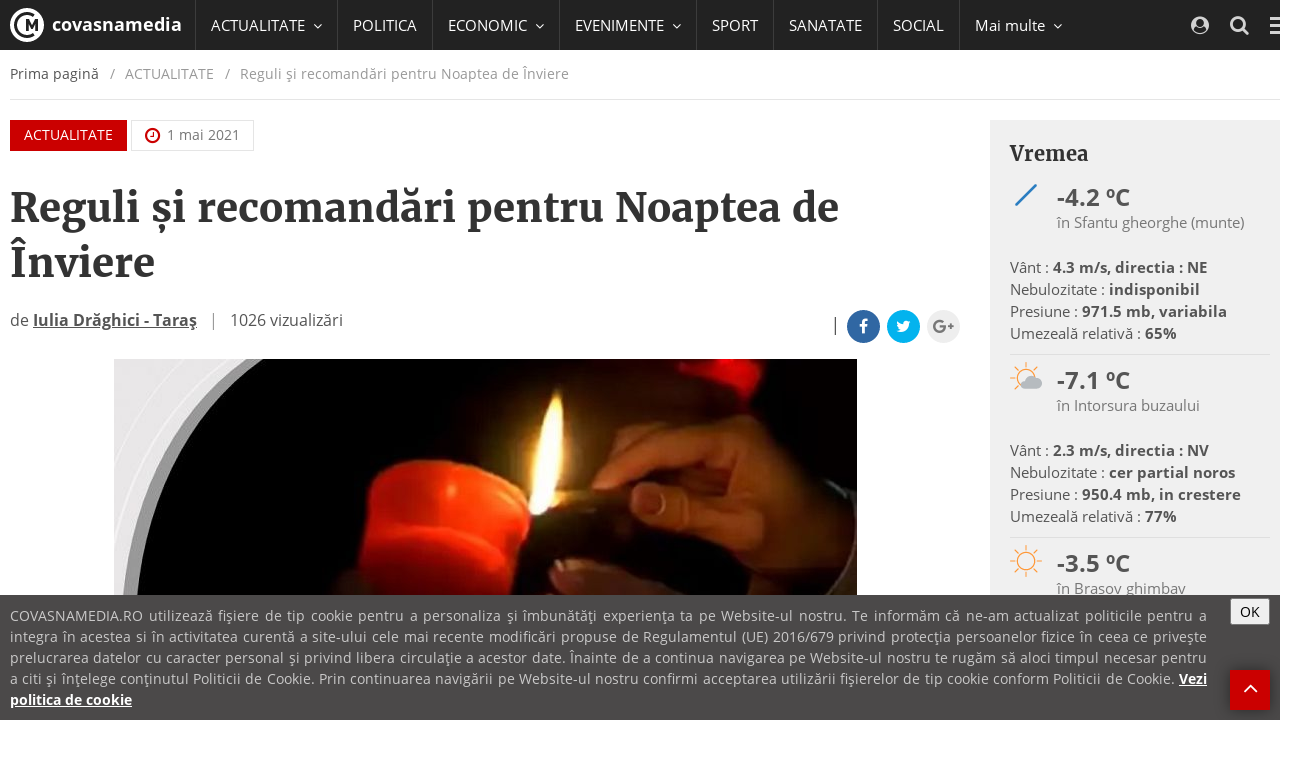

--- FILE ---
content_type: text/html; charset=utf-8
request_url: https://www.google.com/recaptcha/api2/aframe
body_size: 266
content:
<!DOCTYPE HTML><html><head><meta http-equiv="content-type" content="text/html; charset=UTF-8"></head><body><script nonce="0H7EE8Jng0JyM6vjcWEGng">/** Anti-fraud and anti-abuse applications only. See google.com/recaptcha */ try{var clients={'sodar':'https://pagead2.googlesyndication.com/pagead/sodar?'};window.addEventListener("message",function(a){try{if(a.source===window.parent){var b=JSON.parse(a.data);var c=clients[b['id']];if(c){var d=document.createElement('img');d.src=c+b['params']+'&rc='+(localStorage.getItem("rc::a")?sessionStorage.getItem("rc::b"):"");window.document.body.appendChild(d);sessionStorage.setItem("rc::e",parseInt(sessionStorage.getItem("rc::e")||0)+1);localStorage.setItem("rc::h",'1768749776469');}}}catch(b){}});window.parent.postMessage("_grecaptcha_ready", "*");}catch(b){}</script></body></html>

--- FILE ---
content_type: text/javascript;charset=utf-8
request_url: https://id.cxense.com/public/user/id?json=%7B%22identities%22%3A%5B%7B%22type%22%3A%22ckp%22%2C%22id%22%3A%22mkjvy4nw53xqooob%22%7D%2C%7B%22type%22%3A%22lst%22%2C%22id%22%3A%221k2a6r53erfks3baevitrhb69q%22%7D%2C%7B%22type%22%3A%22cst%22%2C%22id%22%3A%221k2a6r53erfks3baevitrhb69q%22%7D%5D%7D&callback=cXJsonpCB1
body_size: 189
content:
/**/
cXJsonpCB1({"httpStatus":200,"response":{"userId":"cx:2nbctuqrvplg03hyrj9tunjupg:1kb9da3ahzkqt","newUser":true}})

--- FILE ---
content_type: text/javascript;charset=utf-8
request_url: https://p1cluster.cxense.com/p1.js
body_size: 100
content:
cX.library.onP1('1k2a6r53erfks3baevitrhb69q');
